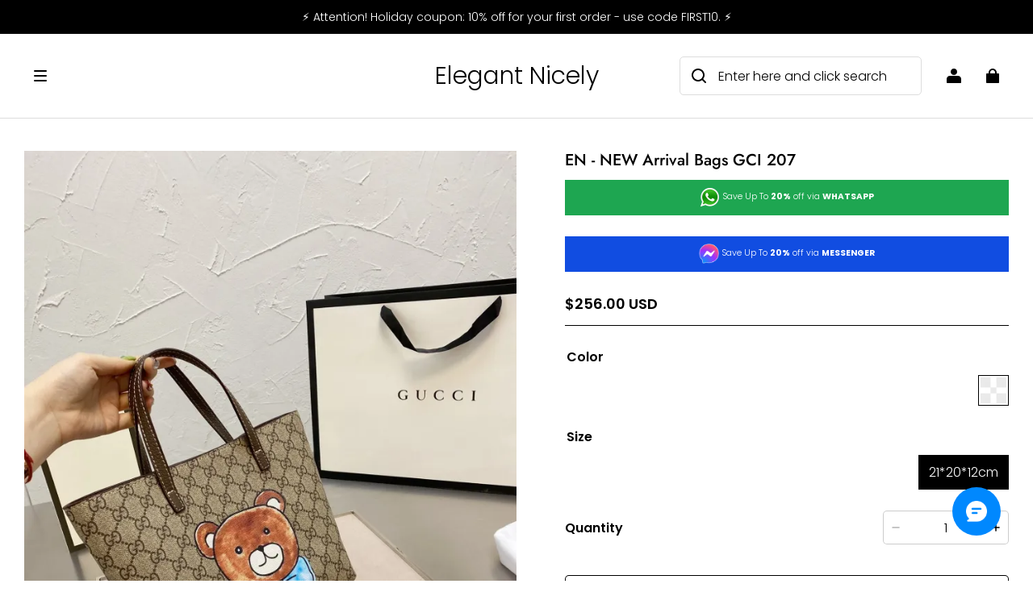

--- FILE ---
content_type: text/css; charset=UTF-8
request_url: https://elegantnicely.com/cdn/shop/prev/ad1c9cd3e7b07e2c364c985f73188054/1765535555350/assets/section-announcement-bar.css
body_size: 665
content:
.shopline-section-announcement-bar-sticky {
  top: 0;
  z-index: 20;
  animation: modalSlideInTop 0.4s cubic-bezier(0.165, 0.84, 0.44, 1);
}
@media (min-width: 960px) {
  .shopline-section-announcement-bar-sticky.sticky-pc {
    position: sticky;
  }
}
@media (max-width: 959px) {
  .shopline-section-announcement-bar-sticky.sticky-mobile {
    position: sticky;
  }
}
.shopline-section-announcement-bar-sticky.sticky-always {
  position: sticky;
}
#shopline-section-announcement-bar:not(
    .shopline-section-announcement-bar-sticky
  ) {
  position: relative;
  z-index: 20;
}
.announcement-bar--list {
  text-align: center;
  display: flex;
}
.announcement-bar--list:not(.splide__list) {
  justify-content: center;
  align-items: center;
  flex-direction: column;
}
@media (min-width: 960px) {
  announcement-bar-slider[data-display-mode="2"] .announcement-bar--list {
    display: flex !important;
    flex-direction: row;
  }

  announcement-bar-slider[data-display-mode="2"]
    .announcement-bar--list
    .announcement-bar--item {
    flex: 1 1 auto;
  }
}
.announcement-bar--item {
  width: 100%;
  color: rgb(var(--color-announcement-bar-text));
  background-color: rgb(var(--color-announcement-bar-background));
  --color-text: var(--color-announcement-bar-text);
  padding-left: var(--page-padding);
  padding-right: var(--page-padding);
  position: relative;
}
@media (min-width: 960px) {
  .announcement-bar--item.social-media--show {
    display: flex;
    justify-content: space-between;
    align-items: center;
    text-align: center;
  }
}
.announcement-bar--item.division_bottom:after {
  background-color: rgba(var(--color-entry-line));
  bottom: 0;
  content: "";
  height: 1px;
  left: 0;
  position: absolute;
  width: 100%;
}
.announcement--text {
  display: inline-block;
  position: relative;
}
.announcement--text .announcement__link {
  display: block;
  position: absolute;
  top: 0;
  bottom: 0;
  right: 0;
  left: 0;
}
.announcement-social-media {
  height: 100%;
  min-width: 180px;
}
.announcement-social-media.announcement-social-media--placeholder {
  opacity: 0;
  height: 0;
  overflow: hidden;
}
.announcement-social-media .social-media {
  display: flex;
  flex-wrap: wrap;
  align-items: center;
  gap: 15px;
  padding: 8px 0;
}
.announcement-social-media .social-media a {
  display: flex;
}
.announcement-social-media .social-media svg {
  width: 16px;
  height: 16px;
}
.announcement-bar__text-wrapper {
  height: 100%;
  display: flex;
  align-items: center;
  justify-content: center;
  gap: 100px;
}
@media (max-width: 959px) {
  .announcement-bar__text-wrapper {
    gap: 20px;
  }
}
.announcement-bar__text-wrapper > button {
  flex-shrink: 0;
  background: none;
  border: none;
  padding: 0;
  cursor: pointer;
  color: currentColor;
}
.announcement-bar__text-wrapper > button:first-child {
  transform: rotate(90deg);
}
.announcement-bar__text-wrapper > button:last-child {
  transform: rotate(-90deg);
}
/* The ipad end responds to the mobile end in vertical screen */
/* @custom-media --tablet (max-width: 959px); */
/* @custom-media --gt-mobile (min-width: 751px); */
/* detectingScreen need to consider the configuration of the tablet */


--- FILE ---
content_type: text/css; charset=UTF-8
request_url: https://elegantnicely.com/cdn/shop/prev/ad1c9cd3e7b07e2c364c985f73188054/1765535555350/assets/component-quick-add.css
body_size: 436
content:
quick-add-modal {
  --modal-animation-name: quick-add-fade-in;
}
.quick-add-modal__content {
  top: 60px;
  left: 60px;
  right: 60px;
  bottom: 60px;
  margin: auto;
  background-color: rgb(var(--color-page-background));
  overflow: hidden;
  max-width: var(--page-width);
  padding: 40px;
  padding-right: 5px;
  cursor: auto;
}
.quick-add-modal__content
  .product__info-item:not(.quick-add-hidden)
  .third-party-more-list {
  top: unset;
  bottom: 100%;
}
.quick-add-modal__toggle {
  background-color: rgb(var(--color-page-background));
  border: 1px solid rgba(var(--color-text), 0.05);
  border-radius: 50%;
  display: flex;
  align-items: center;
  justify-content: center;
  cursor: pointer;
  padding: 13px;
  z-index: 5;
  position: absolute;
  top: 21px;
  right: 21px;
  /* fix safari z-index not working */
  -webkit-transform: translate3d(0, 0, 0);
  color: inherit;
}
.quick-add-modal__content-info {
  height: 100%;
  width: 100%;
  overflow-y: auto;
  overflow-x: hidden;
  position: relative;
}
@media (max-width: 959px) {
  .quick-add-modal__content {
    bottom: 0;
    left: 0;
    right: 0;
    top: 0;
    height: 80%;
    margin-bottom: 0;
    --start-transform: translateY(100%);
    padding: 0;
  }
  .quick-add-modal__content .product__info-wrapper,
  .quick-add-modal__content .thumbnail-slider {
    padding-left: 20px;
    padding-right: 20px;
  }
  .quick-add-modal__toggle {
    top: 14px;
    right: 12px;
  }
}
@keyframes quick-add-fade-in {
  0% {
    transform: var(--start-transform, translateY(30px));
  }

  100% {
    transform: var(--end-transform, translateY(0));
  }
}
quick-add-modal .quick-add-hidden {
  display: none !important;
}
quick-add-modal .quick-add-show {
  display: block !important;
}
quick-add-modal .product__modal-opener:not(.product__modal-opener--image) {
  display: none !important;
}
quick-add-modal .product__media-list .deferred-media {
  display: block;
  width: 100%;
}
/* The ipad end responds to the mobile end in vertical screen */
/* @custom-media --tablet (max-width: 959px); */
/* @custom-media --gt-mobile (min-width: 751px); */
/* detectingScreen need to consider the configuration of the tablet */


--- FILE ---
content_type: application/javascript; charset=UTF-8
request_url: https://elegantnicely.com/cdn/shop/prev/ad1c9cd3e7b07e2c364c985f73188054/1765535555350/assets/section-product-recommendations.js
body_size: 200
content:
defineCustomElement(
  'product-recommendations',
  () =>
    class ProductRecommendations extends HTMLElement {
      connectedCallback() {
        const handleIntersection = (entries, observer) => {
          if (!entries[0].isIntersecting) return;
          observer.unobserve(this);

          fetch(this.dataset.url)
            .then((response) => response.text())
            .then((text) => {
              const html = document.createElement('div');
              html.innerHTML = text;
              const recommendations = html.querySelector('product-recommendations');

              if (recommendations && recommendations.innerHTML.trim().length) {
                this.innerHTML = recommendations.innerHTML;
              }
            })
            .catch((err) => {
              console.log('[product recommedations - error]', err);
            });
        };

        new IntersectionObserver(handleIntersection.bind(this), {
          rootMargin: '0px 0px 400px 0px',
        }).observe(this);
      }
    },
);
